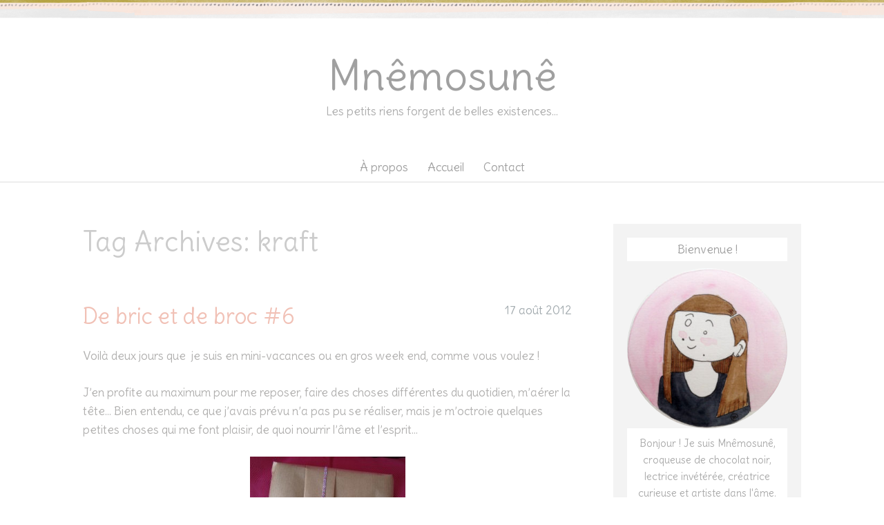

--- FILE ---
content_type: text/css
request_url: https://www.mnemosune.fr/wp-content/themes/marykate-premium/css/animation.css?ver=2.89.1
body_size: 619
content:
/* Menu */
#wrap .main-navigation.responsive-menu .menu,
.main-navigation:not(.responsive-menu) ul ul {
	display: block;
	visibility: hidden; /* hack to make touch dropdown work in ios */
	opacity: 0;
	-moz-backface-visibility: hidden;
	-webkit-backface-visibility: hidden;
	backface-visibility: hidden;

	-moz-transition: visibility 0s ease-in-out 0.2s, opacity 0.2s ease-in-out;
	-o-transition: visibility 0s ease-in-out 0.2s, opacity 0.2s ease-in-out;
	-webkit-transition: visibility 0s ease-in-out 0.2s, opacity 0.2s ease-in-out;
	transition: visibility 0s ease-in-out 0.2s, opacity 0.2s ease-in-out;
}
#wrap .main-navigation.responsive-menu.toggled .menu,
.main-navigation:not(.responsive-menu) ul li:hover > ul {
	opacity: 1;
	visibility:visible; /* hack to make touch dropdown work in ios */

	/* hack to make touch dropdown work in ios */
	-webkit-transition-delay:0s;
    -moz-transition-delay:0s;
    -ms-transition-delay:0s;
    -o-transition-delay:0s;
    transition-delay:0s;
}

/* Links */
button,
input,
select,
textarea,
a {
	-moz-transition: all 150ms ease-in;
	-o-transition: all 150ms ease-in;
	-webkit-transition: all 150ms ease-in;
	transition: all 150ms ease-in;
}

/* Tabs */
.wc-shortcodes-tabs .wcs-tabs-nav li a {
	/* Disable */
	-moz-transition: none;
	-o-transition: none;
	-webkit-transition: none;
	transition: none;
}

/* Gallery */
.wpc2-thumbnail-grid .gallery-caption,
.wc-gallery-captions-onhover .gallery-caption {
	display: block !important;
	opacity: 0;
	-moz-backface-visibility: hidden;
	-webkit-backface-visibility: hidden;
	backface-visibility: hidden;

	-moz-transform: translate(0, 100%);
	-ms-transform: translate(0, 100%);
	-webkit-transform: translate(0, 100%);
	transform: translate(0, 100%);

	-moz-transition: -moz-transform 0.2s ease-in-out, opacity 0.2s ease-in-out;
	-o-transition: -o-transform 0.2s ease-in-out, opacity 0.2s ease-in-out;
	-webkit-transition: -webkit-transform 0.2s ease-in-out, opacity 0.2s ease-in-out;
	transition: transform 0.2s ease-in-out, opacity 0.2s ease-in-out;
}
.wpc2-thumbnail-grid .gallery-item:hover .gallery-caption,
.wc-gallery-captions-onhover .gallery-item:hover .gallery-caption {
	opacity: 1;
	-moz-transform: translate(0, 0);
	-ms-transform: translate(0, 0);
	-webkit-transform: translate(0, 0);
	transform: translate(0, 0);
}
.gallery-item {
	overflow: hidden;
}
/* https://bugzilla.mozilla.org/show_bug.cgi?id=745549 */
.gallery .gallery-icon a img {
	box-shadow: #000 0em 0em 0em;
}
/* Navigation Arrows */
.wc-gallery .owl-theme .owl-controls .owl-nav .owl-next,
.wc-gallery .owl-theme .owl-controls .owl-nav .owl-prev {
	display: block;
	opacity: 0;
	-moz-backface-visibility: hidden;
	-webkit-backface-visibility: hidden;
	backface-visibility: hidden;

	-moz-transition: opacity 0.2s ease-in-out;
	-o-transition: opacity 0.2s ease-in-out;
	-webkit-transition: opacity 0.2s ease-in-out;
	transition: opacity 0.2s ease-in-out;
}
.wc-gallery .owl-theme:hover .owl-controls .owl-nav .owl-next,
.wc-gallery .owl-theme:hover .owl-controls .owl-nav .owl-prev {
	opacity: 1;
}
